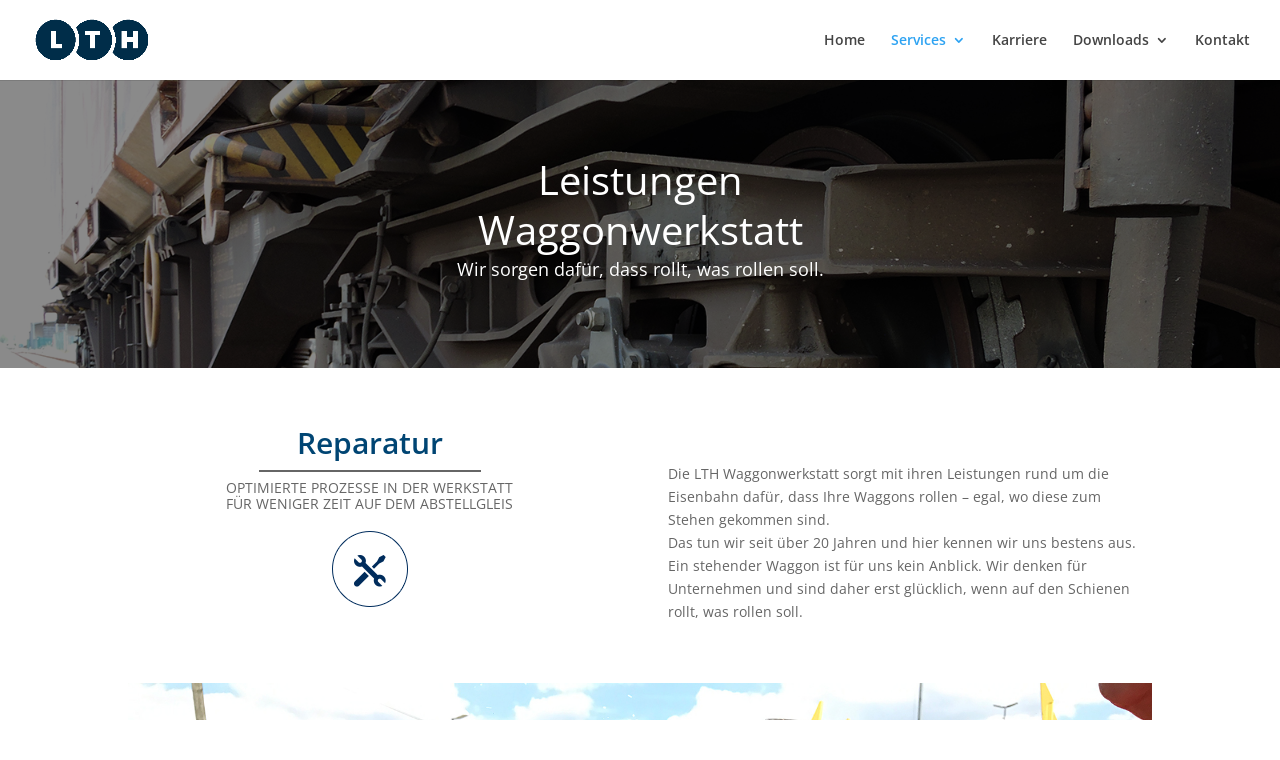

--- FILE ---
content_type: text/html; charset=UTF-8
request_url: https://www.lth-gruppe.de/leistungen-waggonwerkstatt/
body_size: 10828
content:
<!DOCTYPE html>
<html lang="de">
<head>
	<meta charset="UTF-8" />
<meta http-equiv="X-UA-Compatible" content="IE=edge">
	<link rel="pingback" href="https://www.lth-gruppe.de/xmlrpc.php" />

	<script type="text/javascript">
		document.documentElement.className = 'js';
	</script>

	<script>var et_site_url='https://www.lth-gruppe.de';var et_post_id='132';function et_core_page_resource_fallback(a,b){"undefined"===typeof b&&(b=a.sheet.cssRules&&0===a.sheet.cssRules.length);b&&(a.onerror=null,a.onload=null,a.href?a.href=et_site_url+"/?et_core_page_resource="+a.id+et_post_id:a.src&&(a.src=et_site_url+"/?et_core_page_resource="+a.id+et_post_id))}
</script><title>Leistungen Waggonwerkstatt | LTH Gruppe - LTH Waggonwerkstatt GmbH</title>

<!-- Open Graph Meta Tags generated by Blog2Social 664 - https://www.blog2social.com -->
<meta property="og:title" content="Leistungen Waggonwerkstatt"/>
<meta property="og:description" content=""/>
<meta property="og:url" content="https://www.lth-gruppe.de/leistungen-waggonwerkstatt/"/>
<!-- Open Graph Meta Tags generated by Blog2Social 664 - https://www.blog2social.com -->

<!-- Twitter Card generated by Blog2Social 664 - https://www.blog2social.com -->
<meta name="twitter:card" content="summary">
<meta name="twitter:title" content="Leistungen Waggonwerkstatt"/>
<meta name="twitter:description" content=""/>
<!-- Twitter Card generated by Blog2Social 664 - https://www.blog2social.com -->
<meta name="author" content="LTH"/>
<link rel="amphtml" href="https://www.lth-gruppe.de/leistungen-waggonwerkstatt/amp/" /><meta name="generator" content="AMP for WP 1.0.76.6"/><link rel='dns-prefetch' href='//www.lth-gruppe.de' />

<link rel='dns-prefetch' href='//s.w.org' />
<link rel="alternate" type="application/rss+xml" title="LTH Gruppe - LTH Waggonwerkstatt GmbH &raquo; Feed" href="https://www.lth-gruppe.de/feed/" />
<link rel="alternate" type="application/rss+xml" title="LTH Gruppe - LTH Waggonwerkstatt GmbH &raquo; Kommentar-Feed" href="https://www.lth-gruppe.de/comments/feed/" />
<link id='omgf-preload-0' rel='preload' href='https://www.lth-gruppe.de/wp-content/uploads/omgf/divi-fonts-mod-25nrz/open-sans-normal-latin-ext.woff2' as='font' type='font/woff2' crossorigin />
<link id='omgf-preload-1' rel='preload' href='https://www.lth-gruppe.de/wp-content/uploads/omgf/divi-fonts-mod-25nrz/open-sans-normal-latin.woff2' as='font' type='font/woff2' crossorigin />
		<script type="text/javascript">
			window._wpemojiSettings = {"baseUrl":"https:\/\/s.w.org\/images\/core\/emoji\/13.0.1\/72x72\/","ext":".png","svgUrl":"https:\/\/s.w.org\/images\/core\/emoji\/13.0.1\/svg\/","svgExt":".svg","source":{"concatemoji":"https:\/\/www.lth-gruppe.de\/wp-includes\/js\/wp-emoji-release.min.js?ver=5.6.16"}};
			!function(e,a,t){var n,r,o,i=a.createElement("canvas"),p=i.getContext&&i.getContext("2d");function s(e,t){var a=String.fromCharCode;p.clearRect(0,0,i.width,i.height),p.fillText(a.apply(this,e),0,0);e=i.toDataURL();return p.clearRect(0,0,i.width,i.height),p.fillText(a.apply(this,t),0,0),e===i.toDataURL()}function c(e){var t=a.createElement("script");t.src=e,t.defer=t.type="text/javascript",a.getElementsByTagName("head")[0].appendChild(t)}for(o=Array("flag","emoji"),t.supports={everything:!0,everythingExceptFlag:!0},r=0;r<o.length;r++)t.supports[o[r]]=function(e){if(!p||!p.fillText)return!1;switch(p.textBaseline="top",p.font="600 32px Arial",e){case"flag":return s([127987,65039,8205,9895,65039],[127987,65039,8203,9895,65039])?!1:!s([55356,56826,55356,56819],[55356,56826,8203,55356,56819])&&!s([55356,57332,56128,56423,56128,56418,56128,56421,56128,56430,56128,56423,56128,56447],[55356,57332,8203,56128,56423,8203,56128,56418,8203,56128,56421,8203,56128,56430,8203,56128,56423,8203,56128,56447]);case"emoji":return!s([55357,56424,8205,55356,57212],[55357,56424,8203,55356,57212])}return!1}(o[r]),t.supports.everything=t.supports.everything&&t.supports[o[r]],"flag"!==o[r]&&(t.supports.everythingExceptFlag=t.supports.everythingExceptFlag&&t.supports[o[r]]);t.supports.everythingExceptFlag=t.supports.everythingExceptFlag&&!t.supports.flag,t.DOMReady=!1,t.readyCallback=function(){t.DOMReady=!0},t.supports.everything||(n=function(){t.readyCallback()},a.addEventListener?(a.addEventListener("DOMContentLoaded",n,!1),e.addEventListener("load",n,!1)):(e.attachEvent("onload",n),a.attachEvent("onreadystatechange",function(){"complete"===a.readyState&&t.readyCallback()})),(n=t.source||{}).concatemoji?c(n.concatemoji):n.wpemoji&&n.twemoji&&(c(n.twemoji),c(n.wpemoji)))}(window,document,window._wpemojiSettings);
		</script>
		<meta content="Divi v.4.8.2" name="generator"/><style type="text/css">
img.wp-smiley,
img.emoji {
	display: inline !important;
	border: none !important;
	box-shadow: none !important;
	height: 1em !important;
	width: 1em !important;
	margin: 0 .07em !important;
	vertical-align: -0.1em !important;
	background: none !important;
	padding: 0 !important;
}
</style>
	<link rel='stylesheet' id='layerslider-css'  href='https://www.lth-gruppe.de/wp-content/plugins/LayerSlider/static/layerslider/css/layerslider.css?ver=6.9.2' type='text/css' media='all' />
<link rel='stylesheet' id='wp-block-library-css'  href='https://www.lth-gruppe.de/wp-includes/css/dist/block-library/style.min.css?ver=5.6.16' type='text/css' media='all' />
<link rel='stylesheet' id='divi-fonts-css'  href='https://www.lth-gruppe.de/wp-content/uploads/omgf/divi-fonts-mod-25nrz/divi-fonts-mod-25nrz.css?ver=1666264933' type='text/css' media='all' />
<link rel='stylesheet' id='divi-style-css'  href='https://www.lth-gruppe.de/wp-content/themes/Divi/style.css?ver=4.8.2' type='text/css' media='all' />
<link rel='stylesheet' id='dashicons-css'  href='https://www.lth-gruppe.de/wp-includes/css/dashicons.min.css?ver=5.6.16' type='text/css' media='all' />
<script type='text/javascript' id='layerslider-greensock-js-extra'>
/* <![CDATA[ */
var LS_Meta = {"v":"6.9.2"};
/* ]]> */
</script>
<script type='text/javascript' src='https://www.lth-gruppe.de/wp-content/plugins/LayerSlider/static/layerslider/js/greensock.js?ver=1.19.0' id='layerslider-greensock-js'></script>
<script type='text/javascript' src='https://www.lth-gruppe.de/wp-includes/js/jquery/jquery.min.js?ver=3.5.1' id='jquery-core-js'></script>
<script type='text/javascript' src='https://www.lth-gruppe.de/wp-includes/js/jquery/jquery-migrate.min.js?ver=3.3.2' id='jquery-migrate-js'></script>
<script type='text/javascript' src='https://www.lth-gruppe.de/wp-content/plugins/LayerSlider/static/layerslider/js/layerslider.kreaturamedia.jquery.js?ver=6.9.2' id='layerslider-js'></script>
<script type='text/javascript' src='https://www.lth-gruppe.de/wp-content/plugins/LayerSlider/static/layerslider/js/layerslider.transitions.js?ver=6.9.2' id='layerslider-transitions-js'></script>
<meta name="generator" content="Powered by LayerSlider 6.9.2 - Multi-Purpose, Responsive, Parallax, Mobile-Friendly Slider Plugin for WordPress." />
<!-- LayerSlider updates and docs at: https://layerslider.kreaturamedia.com -->
<link rel="https://api.w.org/" href="https://www.lth-gruppe.de/wp-json/" /><link rel="alternate" type="application/json" href="https://www.lth-gruppe.de/wp-json/wp/v2/pages/132" /><link rel="EditURI" type="application/rsd+xml" title="RSD" href="https://www.lth-gruppe.de/xmlrpc.php?rsd" />
<link rel="wlwmanifest" type="application/wlwmanifest+xml" href="https://www.lth-gruppe.de/wp-includes/wlwmanifest.xml" /> 
<meta name="generator" content="WordPress 5.6.16" />
<link rel="canonical" href="https://www.lth-gruppe.de/leistungen-waggonwerkstatt/" />
<link rel='shortlink' href='https://www.lth-gruppe.de/?p=132' />
<link rel="alternate" type="application/json+oembed" href="https://www.lth-gruppe.de/wp-json/oembed/1.0/embed?url=https%3A%2F%2Fwww.lth-gruppe.de%2Fleistungen-waggonwerkstatt%2F" />
<link rel="alternate" type="text/xml+oembed" href="https://www.lth-gruppe.de/wp-json/oembed/1.0/embed?url=https%3A%2F%2Fwww.lth-gruppe.de%2Fleistungen-waggonwerkstatt%2F&#038;format=xml" />
<meta name="viewport" content="width=device-width, initial-scale=1.0, maximum-scale=1.0, user-scalable=0" /><link rel="preload" href="https://www.lth-gruppe.de/wp-content/themes/Divi/core/admin/fonts/modules.ttf" as="font" crossorigin="anonymous"><style type="text/css">.broken_link, a.broken_link {
	text-decoration: line-through;
}</style><style type="text/css" id="custom-background-css">
body.custom-background { background-color: #ffffff; }
</style>
	<link rel="icon" href="https://www.lth-gruppe.de/wp-content/uploads/2020/02/cropped-LTH_Logo_2016_MS-32x32.jpg" sizes="32x32" />
<link rel="icon" href="https://www.lth-gruppe.de/wp-content/uploads/2020/02/cropped-LTH_Logo_2016_MS-192x192.jpg" sizes="192x192" />
<link rel="apple-touch-icon" href="https://www.lth-gruppe.de/wp-content/uploads/2020/02/cropped-LTH_Logo_2016_MS-180x180.jpg" />
<meta name="msapplication-TileImage" content="https://www.lth-gruppe.de/wp-content/uploads/2020/02/cropped-LTH_Logo_2016_MS-270x270.jpg" />
<link rel="stylesheet" id="et-divi-customizer-global-cached-inline-styles" href="https://www.lth-gruppe.de/wp-content/et-cache/global/et-divi-customizer-global-17640690657416.min.css" onerror="et_core_page_resource_fallback(this, true)" onload="et_core_page_resource_fallback(this)" /></head>
<body class="page-template-default page page-id-132 custom-background et_pb_button_helper_class et_fullwidth_nav et_fixed_nav et_show_nav et_primary_nav_dropdown_animation_expand et_secondary_nav_dropdown_animation_fade et_header_style_left et_pb_footer_columns4 et_cover_background et_pb_gutter osx et_pb_gutters3 et_pb_pagebuilder_layout et_smooth_scroll et_no_sidebar et_divi_theme et-db et_minified_js et_minified_css">
	<div id="page-container">

	
	
			<header id="main-header" data-height-onload="66">
			<div class="container clearfix et_menu_container">
							<div class="logo_container">
					<span class="logo_helper"></span>
					<a href="https://www.lth-gruppe.de/">
						<img src="https://www.lth-gruppe.de/wp-content/uploads/2019/10/LTH_Logo_2016_blau-1.png" alt="LTH Gruppe - LTH Waggonwerkstatt GmbH" id="logo" data-height-percentage="54" />
					</a>
				</div>
							<div id="et-top-navigation" data-height="66" data-fixed-height="40">
											<nav id="top-menu-nav">
						<ul id="top-menu" class="nav"><li id="menu-item-220" class="menu-item menu-item-type-post_type menu-item-object-page menu-item-home menu-item-220"><a href="https://www.lth-gruppe.de/">Home</a></li>
<li id="menu-item-2310" class="menu-item menu-item-type-custom menu-item-object-custom current-menu-ancestor current-menu-parent menu-item-has-children menu-item-2310"><a>Services</a>
<ul class="sub-menu">
	<li id="menu-item-149" class="menu-item menu-item-type-post_type menu-item-object-page menu-item-149"><a href="https://www.lth-gruppe.de/leistungen-lth-gruppe/">Leistungen LTH Gruppe</a></li>
	<li id="menu-item-148" class="menu-item menu-item-type-post_type menu-item-object-page current-menu-item page_item page-item-132 current_page_item menu-item-148"><a href="https://www.lth-gruppe.de/leistungen-waggonwerkstatt/" aria-current="page">Leistungen Waggonwerkstatt</a></li>
</ul>
</li>
<li id="menu-item-35" class="menu-item menu-item-type-post_type menu-item-object-page menu-item-35"><a href="https://www.lth-gruppe.de/karriere/">Karriere</a></li>
<li id="menu-item-2302" class="menu-item menu-item-type-custom menu-item-object-custom menu-item-has-children menu-item-2302"><a>Downloads</a>
<ul class="sub-menu">
	<li id="menu-item-2303" class="menu-item menu-item-type-post_type menu-item-object-page menu-item-2303"><a href="https://www.lth-gruppe.de/downloads-infrastruktur/">Infrastruktur</a></li>
	<li id="menu-item-2304" class="menu-item menu-item-type-post_type menu-item-object-page menu-item-2304"><a href="https://www.lth-gruppe.de/2293-2/">Waggonwerkstatt</a></li>
</ul>
</li>
<li id="menu-item-36" class="menu-item menu-item-type-post_type menu-item-object-page menu-item-36"><a href="https://www.lth-gruppe.de/kontakt/">Kontakt</a></li>
</ul>						</nav>
					
					
					
					
					<div id="et_mobile_nav_menu">
				<div class="mobile_nav closed">
					<span class="select_page">Seite wählen</span>
					<span class="mobile_menu_bar mobile_menu_bar_toggle"></span>
				</div>
			</div>				</div> <!-- #et-top-navigation -->
			</div> <!-- .container -->
			<div class="et_search_outer">
				<div class="container et_search_form_container">
					<form role="search" method="get" class="et-search-form" action="https://www.lth-gruppe.de/">
					<input type="search" class="et-search-field" placeholder="Suchen &hellip;" value="" name="s" title="Suchen nach:" />					</form>
					<span class="et_close_search_field"></span>
				</div>
			</div>
		</header> <!-- #main-header -->
			<div id="et-main-area">
	
<div id="main-content">


			
				<article id="post-132" class="post-132 page type-page status-publish hentry">

				
					<div class="entry-content">
					<div id="et-boc" class="et-boc">
			
		<div class="et-l et-l--post">
			<div class="et_builder_inner_content et_pb_gutters3">
		<div class="et_pb_section et_pb_section_0 et_pb_fullwidth_section et_section_regular" >
				
				
				
				
					<section class="et_pb_module et_pb_fullwidth_header et_pb_fullwidth_header_0 et_pb_section_parallax et_pb_text_align_center et_pb_bg_layout_dark">
				<span class="et_parallax_bg_wrap"><span
						class="et_parallax_bg et_pb_parallax_css"
						style="background-image: url(https://www.lth-gruppe.de/wp-content/uploads/2020/01/DSCN1315.jpg);"
					></span></span>
				
				<div class="et_pb_fullwidth_header_container center">
					<div class="header-content-container center">
					<div class="header-content">
						
						
						
						<div class="et_pb_header_content_wrapper"><h1 style="text-align: center;">Leistungen</h1>
<h1 style="text-align: center;">Waggonwerkstatt</h1>
<h4 style="text-align: center;">Wir sorgen dafür, dass rollt, was rollen soll.</h4></div>
						
					</div>
				</div>
					
				</div>
				<div class="et_pb_fullwidth_header_overlay"></div>
				<div class="et_pb_fullwidth_header_scroll"></div>
			</section>
				
				
			</div> <!-- .et_pb_section --><div class="et_pb_section et_pb_section_1 et_pb_fullwidth_section et_section_regular" >
				
				
				
				
					<section class="et_pb_module et_pb_fullwidth_header et_pb_fullwidth_header_1 et_pb_section_parallax et_pb_text_align_center et_pb_bg_layout_dark">
				<span class="et_parallax_bg_wrap"><span
						class="et_parallax_bg et_pb_parallax_css"
						style="background-image: url(https://www.lth-gruppe.de/wp-content/uploads/2020/01/DSCN1315.jpg);"
					></span></span>
				
				<div class="et_pb_fullwidth_header_container center">
					<div class="header-content-container center">
					<div class="header-content">
						
						
						
						<div class="et_pb_header_content_wrapper"><h1 style="text-align: center;">Leistungen</h1>
<h1 style="text-align: center;">Waggon-</h1>
<h1 style="text-align: center;">werkstatt</h1>
<h4 style="text-align: center;">Wir sorgen dafür, dass rollt, was rollen soll.</h4></div>
						
					</div>
				</div>
					
				</div>
				<div class="et_pb_fullwidth_header_overlay"></div>
				<div class="et_pb_fullwidth_header_scroll"></div>
			</section>
				
				
			</div> <!-- .et_pb_section --><div id="reparatur" class="et_pb_section et_pb_section_2 et_section_regular" >
				
				
				
				
					<div class="et_pb_row et_pb_row_0 et_animated">
				<div class="et_pb_column et_pb_column_1_2 et_pb_column_0  et_pb_css_mix_blend_mode_passthrough">
				
				
				<div class="et_pb_module et_pb_text et_pb_text_0  et_pb_text_align_left et_pb_bg_layout_light">
				
				
				<div class="et_pb_text_inner"><h2 style="text-align: center;"><strong>Reparatur</strong></h2></div>
			</div> <!-- .et_pb_text --><div class="et_pb_module et_pb_divider et_pb_divider_0 et_pb_divider_position_ et_pb_space"><div class="et_pb_divider_internal"></div></div><div class="et_pb_module et_pb_text et_pb_text_1  et_pb_text_align_left et_pb_bg_layout_light">
				
				
				<div class="et_pb_text_inner"><h6>Optimierte Prozesse in der Werkstatt für weniger Zeit auf dem Abstellgleis</h6></div>
			</div> <!-- .et_pb_text --><div class="et_pb_module et_pb_image et_pb_image_0">
				
				
				<span class="et_pb_image_wrap "><img loading="lazy" src="https://www.lth-gruppe.de/wp-content/uploads/2019/11/ReparaturIcon.png" alt="Schraubenschlüssel und Schraubenzieher überkreuz als minimalistisches Icon." title="Reparatur-Icon" height="auto" width="auto" class="wp-image-316" /></span>
			</div>
			</div> <!-- .et_pb_column --><div class="et_pb_column et_pb_column_1_2 et_pb_column_1  et_pb_css_mix_blend_mode_passthrough et-last-child">
				
				
				<div class="et_pb_module et_pb_text et_pb_text_2  et_pb_text_align_left et_pb_bg_layout_light">
				
				
				<div class="et_pb_text_inner"><p>Die LTH Waggonwerkstatt sorgt mit ihren Leistungen rund um die Eisenbahn dafür, dass Ihre Waggons rollen – egal, wo diese zum Stehen gekommen sind.<br /> Das tun wir seit über 20 Jahren und hier kennen wir uns bestens aus.<br /> Ein stehender Waggon ist für uns kein Anblick. Wir denken für Unternehmen und sind daher erst glücklich, wenn auf den Schienen rollt, was rollen soll.</p></div>
			</div> <!-- .et_pb_text -->
			</div> <!-- .et_pb_column -->
				
				
			</div> <!-- .et_pb_row --><div class="et_pb_row et_pb_row_1 et_animated">
				<div class="et_pb_column et_pb_column_4_4 et_pb_column_2  et_pb_css_mix_blend_mode_passthrough et-last-child">
				
				
				<div class="et_pb_module et_pb_image et_pb_image_1">
				
				
				<span class="et_pb_image_wrap "><img loading="lazy" src="https://www.lth-gruppe.de/wp-content/uploads/2020/01/IMG_7478.jpg" alt="Leistungen Waggonwerkstatt - Hier wird eine Leistung der LTH Waggonwerkstatt GmbH dargestellt, nämlich die Demontage von Rungen durch Abfräsung. Rungen sind Streben an der Ladefläche zur Abstützung der Ladung bei Güterwagen." title="Leistungen Waggonwerkstatt - Demontage der Rungen eines Güterwagens" height="auto" width="auto" srcset="https://www.lth-gruppe.de/wp-content/uploads/2020/01/IMG_7478.jpg 1600w, https://www.lth-gruppe.de/wp-content/uploads/2020/01/IMG_7478-300x146.jpg 300w, https://www.lth-gruppe.de/wp-content/uploads/2020/01/IMG_7478-768x375.jpg 768w, https://www.lth-gruppe.de/wp-content/uploads/2020/01/IMG_7478-1024x500.jpg 1024w, https://www.lth-gruppe.de/wp-content/uploads/2020/01/IMG_7478-1080x527.jpg 1080w, https://www.lth-gruppe.de/wp-content/uploads/2020/01/IMG_7478-610x298.jpg 610w" sizes="(max-width: 1600px) 100vw, 1600px" class="wp-image-790" /></span>
			</div>
			</div> <!-- .et_pb_column -->
				
				
			</div> <!-- .et_pb_row --><div class="et_pb_row et_pb_row_2">
				<div class="et_pb_column et_pb_column_4_4 et_pb_column_3  et_pb_css_mix_blend_mode_passthrough et-last-child">
				
				
				<div class="et_pb_module et_pb_divider et_pb_divider_1 et_pb_divider_position_ et_pb_space"><div class="et_pb_divider_internal"></div></div>
			</div> <!-- .et_pb_column -->
				
				
			</div> <!-- .et_pb_row -->
				
				
			</div> <!-- .et_pb_section --><div id="notfall" class="et_pb_section et_pb_section_3 et_section_regular" >
				
				
				
				
					<div class="et_pb_row et_pb_row_3 et_animated">
				<div class="et_pb_column et_pb_column_1_2 et_pb_column_4  et_pb_css_mix_blend_mode_passthrough">
				
				
				<div class="et_pb_module et_pb_text et_pb_text_3 et_animated  et_pb_text_align_left et_pb_bg_layout_light">
				
				
				<div class="et_pb_text_inner"><div id="pgc-40-1-0">
<div id="panel-40-1-0-0" data-index="1">
<div>
<div>
<p>Haben Sie einen Notfall und möchten die Leistungen der LTH Waggonwerkstatt in Anspruch nehmen?</p>
<p>Unter der Telefonnummer +49 (0) 28 53 – 85 78 06 10 oder<br /> +49 (0) 28 53 – 85 78 06 35 stehen wir Ihnen Montags – Freitags in der Zeit<br /> von 6:00 Uhr – 18:00 Uhr für Ihre Anliegen zur Verfügung.<br /> Samstags und Sonntags erreichen Sie uns per Mail unter der Adresse <a href="mailto:technik@lth-gruppe.de">technik@lth-gruppe.de</a>.</p>
<p>Darüberhinaus können Sie uns Ihr Anliegen auch an unsere Faxnummer<br /> +49 (0) 28 53 – 85 78 06 80 senden.</p>
</div>
</div>
</div>
</div></div>
			</div> <!-- .et_pb_text -->
			</div> <!-- .et_pb_column --><div class="et_pb_column et_pb_column_1_2 et_pb_column_5  et_pb_css_mix_blend_mode_passthrough et-last-child">
				
				
				<div class="et_pb_module et_pb_text et_pb_text_4 et_animated  et_pb_text_align_left et_pb_bg_layout_light">
				
				
				<div class="et_pb_text_inner"><h2 style="text-align: center;"><strong>Notfall-Management<br /> </strong></h2></div>
			</div> <!-- .et_pb_text --><div class="et_pb_module et_pb_divider et_pb_divider_2 et_animated et_pb_divider_position_ et_pb_space"><div class="et_pb_divider_internal"></div></div><div class="et_pb_module et_pb_text et_pb_text_5 et_animated  et_pb_text_align_left et_pb_bg_layout_light">
				
				
				<div class="et_pb_text_inner"><h4 style="text-align: center;">.. schnelle, flexible und effiziente Instandsetzung!</h4></div>
			</div> <!-- .et_pb_text --><div class="et_pb_module et_pb_image et_pb_image_2 et_animated et-waypoint">
				
				
				<span class="et_pb_image_wrap "><img loading="lazy" src="https://www.lth-gruppe.de/wp-content/uploads/2019/11/NotfallIcon.png" alt="Eine Glocke als minimalistisches Icon." title="Notfall-Icon" height="auto" width="auto" class="wp-image-315" /></span>
			</div>
			</div> <!-- .et_pb_column -->
				
				
			</div> <!-- .et_pb_row --><div class="et_pb_row et_pb_row_4">
				<div class="et_pb_column et_pb_column_1_2 et_pb_column_6  et_pb_css_mix_blend_mode_passthrough">
				
				
				<div class="et_pb_module et_pb_text et_pb_text_6 et_animated  et_pb_text_align_left et_pb_bg_layout_light">
				
				
				<div class="et_pb_text_inner"><h2 style="text-align: center;"><strong>Notfall-Management<br /> </strong></h2></div>
			</div> <!-- .et_pb_text --><div class="et_pb_module et_pb_divider et_pb_divider_3 et_animated et_pb_divider_position_ et_pb_space"><div class="et_pb_divider_internal"></div></div><div class="et_pb_module et_pb_text et_pb_text_7 et_animated  et_pb_text_align_left et_pb_bg_layout_light">
				
				
				<div class="et_pb_text_inner"><h6>.. schnell, flexibel, effizient!</h6></div>
			</div> <!-- .et_pb_text --><div class="et_pb_module et_pb_image et_pb_image_3 et_animated et-waypoint">
				
				
				<span class="et_pb_image_wrap "><img loading="lazy" src="https://www.lth-gruppe.de/wp-content/uploads/2019/11/NotfallIcon.png" alt="Eine Glocke als minimalistisches Icon." title="Notfall-Icon" height="auto" width="auto" class="wp-image-315" /></span>
			</div>
			</div> <!-- .et_pb_column --><div class="et_pb_column et_pb_column_1_2 et_pb_column_7  et_pb_css_mix_blend_mode_passthrough et-last-child">
				
				
				<div class="et_pb_module et_pb_text et_pb_text_8 et_animated  et_pb_text_align_left et_pb_bg_layout_light">
				
				
				<div class="et_pb_text_inner"><div id="pgc-40-1-0">
<div id="panel-40-1-0-0" data-index="1">
<div>
<div>
<p>Haben Sie einen Notfall und möchten die Leistungen der LTH Waggonwerkstatt in Anspruch nehmen?</p>
<p>Unter der Telefonnummer +49 (0) 28 53 – 85 78 06 10 oder<br /> +49 (0) 28 53 – 85 78 06 35 stehen wir Ihnen Montags – Freitags in der Zeit<br /> von 6:00 Uhr – 18:00 Uhr für Ihre Anliegen zur Verfügung.<br /> Samstags und Sonntags erreichen Sie uns per Mail unter der Adresse <a href="mailto:technik@lth-gruppe.de">technik@lth-gruppe.de</a>.</p>
<p>Darüberhinaus können Sie uns Ihr Anliegen auch an unsere Faxnummer<br /> +49 (0) 28 53 – 85 78 06 80 senden.</p>
</div>
</div>
</div>
</div></div>
			</div> <!-- .et_pb_text -->
			</div> <!-- .et_pb_column -->
				
				
			</div> <!-- .et_pb_row --><div class="et_pb_row et_pb_row_5 et_animated">
				<div class="et_pb_column et_pb_column_4_4 et_pb_column_8  et_pb_css_mix_blend_mode_passthrough et-last-child">
				
				
				<div class="et_pb_module et_pb_image et_pb_image_4 et_animated et-waypoint">
				
				
				<span class="et_pb_image_wrap "><img loading="lazy" src="https://www.lth-gruppe.de/wp-content/uploads/2020/01/index3-1.jpg" alt="Leistungen Waggonwerkstatt - Der firmeneigene Volkswagen Crafter der LTH Gruppe und Waggonwerkstatt." title="Leistungen Waggonwerkstatt - LTH Crafter" height="auto" width="auto" srcset="https://www.lth-gruppe.de/wp-content/uploads/2020/01/index3-1.jpg 1177w, https://www.lth-gruppe.de/wp-content/uploads/2020/01/index3-1-300x139.jpg 300w, https://www.lth-gruppe.de/wp-content/uploads/2020/01/index3-1-768x356.jpg 768w, https://www.lth-gruppe.de/wp-content/uploads/2020/01/index3-1-1024x474.jpg 1024w, https://www.lth-gruppe.de/wp-content/uploads/2020/01/index3-1-1080x500.jpg 1080w, https://www.lth-gruppe.de/wp-content/uploads/2020/01/index3-1-610x282.jpg 610w" sizes="(max-width: 1177px) 100vw, 1177px" class="wp-image-810" /></span>
			</div><div class="et_pb_module et_pb_divider et_pb_divider_4 et_pb_divider_position_ et_pb_space"><div class="et_pb_divider_internal"></div></div>
			</div> <!-- .et_pb_column -->
				
				
			</div> <!-- .et_pb_row -->
				
				
			</div> <!-- .et_pb_section --><div id="wartung" class="et_pb_section et_pb_section_4 et_section_regular" >
				
				
				
				
					<div class="et_pb_row et_pb_row_6 et_animated">
				<div class="et_pb_column et_pb_column_1_2 et_pb_column_9  et_pb_css_mix_blend_mode_passthrough">
				
				
				<div class="et_pb_module et_pb_text et_pb_text_9 et_animated  et_pb_text_align_left et_pb_bg_layout_light">
				
				
				<div class="et_pb_text_inner"><h2 style="text-align: center;"><strong>Wartung<br /> </strong></h2></div>
			</div> <!-- .et_pb_text --><div class="et_pb_module et_pb_divider et_pb_divider_5 et_animated et_pb_divider_position_ et_pb_space"><div class="et_pb_divider_internal"></div></div><div class="et_pb_module et_pb_text et_pb_text_10 et_animated  et_pb_text_align_left et_pb_bg_layout_light">
				
				
				<div class="et_pb_text_inner"><h4 style="text-align: center;">Mobile, präventive Instandhaltung von Güterwagen</h4></div>
			</div> <!-- .et_pb_text --><div class="et_pb_module et_pb_image et_pb_image_5 et_animated et-waypoint">
				
				
				<span class="et_pb_image_wrap "><img loading="lazy" src="https://www.lth-gruppe.de/wp-content/uploads/2019/11/WartungIcon.png" alt="Ein Zahnrad als minimalistisches Icon." title="Wartungs-Icon" height="auto" width="auto" class="wp-image-317" /></span>
			</div>
			</div> <!-- .et_pb_column --><div class="et_pb_column et_pb_column_1_2 et_pb_column_10  et_pb_css_mix_blend_mode_passthrough et-last-child">
				
				
				<div class="et_pb_module et_pb_text et_pb_text_11 et_animated  et_pb_text_align_left et_pb_bg_layout_light">
				
				
				<div class="et_pb_text_inner"><div id="pgc-40-1-0">
<div id="panel-40-1-0-0" data-index="1">
<div>
<div>Vom Einzelauftrag über den Wartungsservice bis hin zum Fullservice,<br /> von der ersten Idee bis zum dauerhaften und stetigen Betrieb</div>
<div>der Güterwagen stehen die auftragsgemäße Instandhaltung und Instandsetzung der Güterwagen sowie deren Übergabe in einem betriebssicheren Zustand im Fokus unserer betrieblichen Tätigkeiten.<br /> Dabei führen langjährige Erfahrung, kompetente Betreuung und ständige Optimierung der LTH Waggonwerkstatt zu kurzmöglichsten Stand- und Ausfallzeiten der Güterwagen.<br /> Wir bieten eine breite Palette mobiler korrektiver und präventiver Instandhaltungsleistungen an Güterwagen der Regel- und Sonderbauart an. An Kesselwagen und anderen Wagen für den Transport gefährlicher Güter beschränken sich die Leistungen auf Fahrzeugstruktur, Laufwerk und Bremse.</div>
</div>
</div>
</div></div>
			</div> <!-- .et_pb_text -->
			</div> <!-- .et_pb_column -->
				
				
			</div> <!-- .et_pb_row --><div class="et_pb_row et_pb_row_7 et_animated">
				<div class="et_pb_column et_pb_column_4_4 et_pb_column_11  et_pb_css_mix_blend_mode_passthrough et-last-child">
				
				
				<div class="et_pb_module et_pb_image et_pb_image_6 et_animated et-waypoint">
				
				
				<span class="et_pb_image_wrap "><img loading="lazy" src="https://www.lth-gruppe.de/wp-content/uploads/2019/11/IMG_8546_zugeschnitten-1.jpg" alt="Leistungen Waggonwerkstatt - Der firmeneigene Volkswagen Caddy der LTH Gruppe und Waggonwerkstatt." title="Leistungen Waggonwerkstatt - LTH Caddy" height="auto" width="auto" srcset="https://www.lth-gruppe.de/wp-content/uploads/2019/11/IMG_8546_zugeschnitten-1.jpg 4032w, https://www.lth-gruppe.de/wp-content/uploads/2019/11/IMG_8546_zugeschnitten-1-300x103.jpg 300w, https://www.lth-gruppe.de/wp-content/uploads/2019/11/IMG_8546_zugeschnitten-1-768x264.jpg 768w, https://www.lth-gruppe.de/wp-content/uploads/2019/11/IMG_8546_zugeschnitten-1-1024x351.jpg 1024w, https://www.lth-gruppe.de/wp-content/uploads/2019/11/IMG_8546_zugeschnitten-1-1080x371.jpg 1080w, https://www.lth-gruppe.de/wp-content/uploads/2019/11/IMG_8546_zugeschnitten-1-610x209.jpg 610w" sizes="(max-width: 4032px) 100vw, 4032px" class="wp-image-360" /></span>
			</div>
			</div> <!-- .et_pb_column -->
				
				
			</div> <!-- .et_pb_row --><div class="et_pb_row et_pb_row_8 et_animated">
				<div class="et_pb_column et_pb_column_4_4 et_pb_column_12  et_pb_css_mix_blend_mode_passthrough et-last-child">
				
				
				<div class="et_pb_module et_pb_divider et_pb_divider_6 et_pb_divider_position_ et_pb_space"><div class="et_pb_divider_internal"></div></div><div class="et_pb_module et_pb_text et_pb_text_12 et_animated  et_pb_text_align_left et_pb_bg_layout_light">
				
				
				<div class="et_pb_text_inner"><p style="text-align: center;">Haben Sie Interesse an den Leistungen der LTH Gruppe?</p>
<p style="text-align: center;">Dann kontaktieren Sie uns:</p>
<p style="text-align: center;">Telefon: <a href="tel:+49285385780635">+49 (0) 28 53 – 85 78 06 35</a></p>
<p style="text-align: center;">E-Mail: <a href="mailto:arneburg@lth-gruppe.de">arneburg@lth-gruppe.de</a><a href="mailto:info@lth-gruppe.de"></a></p></div>
			</div> <!-- .et_pb_text --><div class="et_pb_module et_pb_cta_0 et_animated et_pb_promo  et_pb_text_align_center et_pb_bg_layout_dark">
				
				
				<div class="et_pb_promo_description"><h6 class="et_pb_module_header">Möchten Sie mehr über unser Team hinter der LTH Gruppe und Waggonwerkstatt GmbH erfahren?</h6></div>
				<div class="et_pb_button_wrapper"><a class="et_pb_button et_pb_promo_button" href="https://www.lth-gruppe.de/kontakt/" target="_blank">Mehr erfahren</a></div>
			</div><div class="et_pb_module et_pb_divider et_pb_divider_7 et_pb_divider_position_ et_pb_space"><div class="et_pb_divider_internal"></div></div>
			</div> <!-- .et_pb_column -->
				
				
			</div> <!-- .et_pb_row -->
				
				
			</div> <!-- .et_pb_section -->		</div><!-- .et_builder_inner_content -->
	</div><!-- .et-l -->
	
			
		</div><!-- #et-boc -->
							</div> <!-- .entry-content -->

				
				</article> <!-- .et_pb_post -->

			

</div> <!-- #main-content -->


	<span class="et_pb_scroll_top et-pb-icon"></span>


			<footer id="main-footer">
				

		
				<div id="et-footer-nav">
					<div class="container">
						<ul id="menu-fusszeilenmenue" class="bottom-nav"><li id="menu-item-171" class="menu-item menu-item-type-post_type menu-item-object-page menu-item-171"><a href="https://www.lth-gruppe.de/impressum/">Impressum</a></li>
<li id="menu-item-172" class="menu-item menu-item-type-post_type menu-item-object-page menu-item-172"><a href="https://www.lth-gruppe.de/datenschutz/">Datenschutz</a></li>
<li id="menu-item-697" class="menu-item menu-item-type-post_type menu-item-object-page menu-item-697"><a href="https://www.lth-gruppe.de/cookie-richtlinie/">Cookie-Richtlinie</a></li>
</ul>					</div>
				</div> <!-- #et-footer-nav -->

			
				<div id="footer-bottom">
					<div class="container clearfix">
				<ul class="et-social-icons">

	<li class="et-social-icon et-social-facebook">
		<a href="https://de-de.facebook.com/Waggonwerkstatt/" class="icon">
			<span>Facebook</span>
		</a>
	</li>
	<li class="et-social-icon et-social-twitter">
		<a href="https://twitter.com/Waggonwerkstatt" class="icon">
			<span>Twitter</span>
		</a>
	</li>
	<li class="et-social-icon et-social-instagram">
		<a href="https://www.instagram.com/lth_ww/?hl=de" class="icon">
			<span>Instagram</span>
		</a>
	</li>

</ul><div id="footer-info">Designed by LTH Gruppe | Powered by LTH Waggonwerkstatt GmbH 2024</div>					</div>	<!-- .container -->
				</div>
			</footer> <!-- #main-footer -->
		</div> <!-- #et-main-area -->


	</div> <!-- #page-container -->

		<script type="text/javascript">
				var et_animation_data = [{"class":"et_pb_row_0","style":"fade","repeat":"once","duration":"1000ms","delay":"0ms","intensity":"50%","starting_opacity":"0%","speed_curve":"ease-in-out"},{"class":"et_pb_row_1","style":"fade","repeat":"once","duration":"1000ms","delay":"0ms","intensity":"50%","starting_opacity":"0%","speed_curve":"ease-in-out"},{"class":"et_pb_row_3","style":"fade","repeat":"once","duration":"1000ms","delay":"0ms","intensity":"50%","starting_opacity":"0%","speed_curve":"ease-in-out"},{"class":"et_pb_text_3","style":"fade","repeat":"once","duration":"1000ms","delay":"500ms","intensity":"50%","starting_opacity":"0%","speed_curve":"ease-in-out"},{"class":"et_pb_text_4","style":"fade","repeat":"once","duration":"1000ms","delay":"0ms","intensity":"50%","starting_opacity":"0%","speed_curve":"ease-in-out"},{"class":"et_pb_divider_2","style":"fade","repeat":"once","duration":"1000ms","delay":"200ms","intensity":"50%","starting_opacity":"0%","speed_curve":"ease-in-out"},{"class":"et_pb_text_5","style":"fade","repeat":"once","duration":"1000ms","delay":"300ms","intensity":"50%","starting_opacity":"0%","speed_curve":"ease-in-out"},{"class":"et_pb_image_2","style":"fade","repeat":"once","duration":"1000ms","delay":"400ms","intensity":"50%","starting_opacity":"0%","speed_curve":"ease-in-out"},{"class":"et_pb_text_6","style":"fade","repeat":"once","duration":"1000ms","delay":"0ms","intensity":"50%","starting_opacity":"0%","speed_curve":"ease-in-out"},{"class":"et_pb_divider_3","style":"fade","repeat":"once","duration":"1000ms","delay":"200ms","intensity":"50%","starting_opacity":"0%","speed_curve":"ease-in-out"},{"class":"et_pb_text_7","style":"fade","repeat":"once","duration":"1000ms","delay":"300ms","intensity":"50%","starting_opacity":"0%","speed_curve":"ease-in-out"},{"class":"et_pb_image_3","style":"fade","repeat":"once","duration":"1000ms","delay":"400ms","intensity":"50%","starting_opacity":"0%","speed_curve":"ease-in-out"},{"class":"et_pb_text_8","style":"fade","repeat":"once","duration":"1000ms","delay":"500ms","intensity":"50%","starting_opacity":"0%","speed_curve":"ease-in-out"},{"class":"et_pb_row_5","style":"fade","repeat":"once","duration":"1000ms","delay":"0ms","intensity":"50%","starting_opacity":"0%","speed_curve":"ease-in-out"},{"class":"et_pb_image_4","style":"fade","repeat":"once","duration":"1000ms","delay":"0ms","intensity":"50%","starting_opacity":"0%","speed_curve":"ease-in-out"},{"class":"et_pb_row_6","style":"fade","repeat":"once","duration":"1000ms","delay":"0ms","intensity":"50%","starting_opacity":"0%","speed_curve":"ease-in-out"},{"class":"et_pb_text_9","style":"fade","repeat":"once","duration":"1000ms","delay":"0ms","intensity":"50%","starting_opacity":"0%","speed_curve":"ease-in-out"},{"class":"et_pb_divider_5","style":"fade","repeat":"once","duration":"1000ms","delay":"200ms","intensity":"50%","starting_opacity":"0%","speed_curve":"ease-in-out"},{"class":"et_pb_text_10","style":"fade","repeat":"once","duration":"1000ms","delay":"300ms","intensity":"50%","starting_opacity":"0%","speed_curve":"ease-in-out"},{"class":"et_pb_image_5","style":"fade","repeat":"once","duration":"1000ms","delay":"400ms","intensity":"50%","starting_opacity":"0%","speed_curve":"ease-in-out"},{"class":"et_pb_text_11","style":"fade","repeat":"once","duration":"1000ms","delay":"500ms","intensity":"50%","starting_opacity":"0%","speed_curve":"ease-in-out"},{"class":"et_pb_row_7","style":"fade","repeat":"once","duration":"1000ms","delay":"0ms","intensity":"50%","starting_opacity":"0%","speed_curve":"ease-in-out"},{"class":"et_pb_image_6","style":"fade","repeat":"once","duration":"1000ms","delay":"0ms","intensity":"50%","starting_opacity":"0%","speed_curve":"ease-in-out"},{"class":"et_pb_row_8","style":"fade","repeat":"once","duration":"1000ms","delay":"0ms","intensity":"50%","starting_opacity":"0%","speed_curve":"ease-in-out"},{"class":"et_pb_text_12","style":"fade","repeat":"once","duration":"1000ms","delay":"0ms","intensity":"50%","starting_opacity":"0%","speed_curve":"ease-in-out"},{"class":"et_pb_cta_0","style":"fade","repeat":"once","duration":"1000ms","delay":"0ms","intensity":"50%","starting_opacity":"0%","speed_curve":"ease-in-out"}];
				</script>
	<script type="text/javascript">
jQuery(document).ready(function($) {
jQuery(".et-social-icon a").attr('target', 'blank');
});
</script><script type='text/javascript' id='divi-custom-script-js-extra'>
/* <![CDATA[ */
var DIVI = {"item_count":"%d Item","items_count":"%d Items"};
var et_shortcodes_strings = {"previous":"Vorherige","next":"N\u00e4chste"};
var et_pb_custom = {"ajaxurl":"https:\/\/www.lth-gruppe.de\/wp-admin\/admin-ajax.php","images_uri":"https:\/\/www.lth-gruppe.de\/wp-content\/themes\/Divi\/images","builder_images_uri":"https:\/\/www.lth-gruppe.de\/wp-content\/themes\/Divi\/includes\/builder\/images","et_frontend_nonce":"5d42356a23","subscription_failed":"Bitte \u00fcberpr\u00fcfen Sie die Felder unten aus, um sicherzustellen, dass Sie die richtigen Informationen eingegeben.","et_ab_log_nonce":"2e9ae4c92c","fill_message":"Bitte f\u00fcllen Sie die folgenden Felder aus:","contact_error_message":"Bitte folgende Fehler beheben:","invalid":"Ung\u00fcltige E-Mail","captcha":"Captcha","prev":"Vorherige","previous":"Vorherige","next":"Weiter","wrong_captcha":"Sie haben die falsche Zahl im Captcha eingegeben.","wrong_checkbox":"Checkbox","ignore_waypoints":"no","is_divi_theme_used":"1","widget_search_selector":".widget_search","ab_tests":[],"is_ab_testing_active":"","page_id":"132","unique_test_id":"","ab_bounce_rate":"5","is_cache_plugin_active":"yes","is_shortcode_tracking":"","tinymce_uri":""}; var et_builder_utils_params = {"condition":{"diviTheme":true,"extraTheme":false},"scrollLocations":["app","top"],"builderScrollLocations":{"desktop":"app","tablet":"app","phone":"app"},"onloadScrollLocation":"app","builderType":"fe"}; var et_frontend_scripts = {"builderCssContainerPrefix":"#et-boc","builderCssLayoutPrefix":"#et-boc .et-l"};
var et_pb_box_shadow_elements = [];
var et_pb_motion_elements = {"desktop":[],"tablet":[],"phone":[]};
var et_pb_sticky_elements = [];
/* ]]> */
</script>
<script type='text/javascript' src='https://www.lth-gruppe.de/wp-content/themes/Divi/js/custom.unified.js?ver=4.8.2' id='divi-custom-script-js'></script>
<script type='text/javascript' src='https://www.lth-gruppe.de/wp-content/themes/Divi/core/admin/js/common.js?ver=4.8.2' id='et-core-common-js'></script>
<script type='text/javascript' src='https://www.lth-gruppe.de/wp-includes/js/wp-embed.min.js?ver=5.6.16' id='wp-embed-js'></script>
<style id="et-builder-module-design-132-cached-inline-styles">.et_pb_fullwidth_header_0.et_pb_fullwidth_header .header-content h1,.et_pb_fullwidth_header_0.et_pb_fullwidth_header .header-content h2.et_pb_module_header,.et_pb_fullwidth_header_0.et_pb_fullwidth_header .header-content h3.et_pb_module_header,.et_pb_fullwidth_header_0.et_pb_fullwidth_header .header-content h4.et_pb_module_header,.et_pb_fullwidth_header_0.et_pb_fullwidth_header .header-content h5.et_pb_module_header,.et_pb_fullwidth_header_0.et_pb_fullwidth_header .header-content h6.et_pb_module_header{font-size:40px;text-align:center}.et_pb_fullwidth_header_1.et_pb_fullwidth_header .header-content h1,.et_pb_fullwidth_header_1.et_pb_fullwidth_header .header-content h2.et_pb_module_header,.et_pb_fullwidth_header_1.et_pb_fullwidth_header .header-content h3.et_pb_module_header,.et_pb_fullwidth_header_1.et_pb_fullwidth_header .header-content h4.et_pb_module_header,.et_pb_fullwidth_header_1.et_pb_fullwidth_header .header-content h5.et_pb_module_header,.et_pb_fullwidth_header_1.et_pb_fullwidth_header .header-content h6.et_pb_module_header{font-size:40px;text-align:center}.et_pb_fullwidth_header_1.et_pb_fullwidth_header .et_pb_fullwidth_header_subhead{font-size:20px;text-align:center}.et_pb_fullwidth_header_0.et_pb_fullwidth_header .et_pb_fullwidth_header_subhead{font-size:20px;text-align:center}.et_pb_fullwidth_header.et_pb_fullwidth_header_0{background-color:#ffffff}.et_pb_fullwidth_header.et_pb_fullwidth_header_1{background-color:#ffffff}.et_pb_cta_0.et_pb_promo{background-color:#ffffff}.et_pb_fullwidth_header_0.et_pb_fullwidth_header .et_pb_fullwidth_header_overlay{background-color:rgba(0,0,0,0.46)}.et_pb_fullwidth_header_1.et_pb_fullwidth_header .et_pb_fullwidth_header_overlay{background-color:rgba(0,0,0,0.46)}.et_pb_section_4.et_pb_section{padding-top:0px;padding-right:0px;padding-bottom:0px;padding-left:0px}.et_pb_section_2.et_pb_section{padding-top:0px;padding-right:0px;padding-bottom:0px;padding-left:0px}.et_pb_section_3.et_pb_section{padding-top:0px;padding-right:0px;padding-bottom:0px;padding-left:0px}.et_pb_row_4.et_pb_row{padding-top:60px!important;padding-right:0px!important;padding-bottom:60px!important;padding-left:0px!important;padding-top:60px;padding-right:0px;padding-bottom:60px;padding-left:0px}.et_pb_row_0.et_pb_row{padding-top:60px!important;padding-right:0px!important;padding-bottom:60px!important;padding-left:0px!important;padding-top:60px;padding-right:0px;padding-bottom:60px;padding-left:0px}.et_pb_row_6.et_pb_row{padding-top:60px!important;padding-right:0px!important;padding-bottom:60px!important;padding-left:0px!important;padding-top:60px;padding-right:0px;padding-bottom:60px;padding-left:0px}.et_pb_row_3.et_pb_row{padding-top:60px!important;padding-right:0px!important;padding-bottom:60px!important;padding-left:0px!important;padding-top:60px;padding-right:0px;padding-bottom:60px;padding-left:0px}.et_pb_text_9 h1{color:#004573!important}.et_pb_text_4 h1{color:#004573!important}.et_pb_text_6 h1{color:#004573!important}.et_pb_text_0 h1{color:#004573!important}.et_pb_text_9 h2{font-size:30px;color:#004573!important}.et_pb_text_6 h2{font-size:30px;color:#004573!important}.et_pb_text_4 h2{font-size:30px;color:#004573!important}.et_pb_text_0 h2{font-size:30px;color:#004573!important}.et_pb_divider_3{height:0px;margin-top:-26px!important;margin-bottom:10px!important;max-width:46%}.et_pb_divider_0{height:0px;margin-top:-26px!important;margin-bottom:10px!important;max-width:46%}.et_pb_divider_2{height:0px;margin-top:-26px!important;margin-bottom:10px!important;max-width:46%}.et_pb_divider_5{height:0px;margin-top:-26px!important;margin-bottom:10px!important;max-width:46%}.et_pb_divider_2:before{border-top-color:#666666;border-top-width:2px}.et_pb_divider_3:before{border-top-color:#666666;border-top-width:2px}.et_pb_divider_0:before{border-top-color:#666666;border-top-width:2px}.et_pb_divider_5:before{border-top-color:#666666;border-top-width:2px}.et_pb_text_1 h5{text-transform:uppercase;line-height:1.2em}.et_pb_text_7 h5{text-transform:uppercase;line-height:1.2em}.et_pb_text_10 h5{text-transform:uppercase;line-height:1.2em}.et_pb_text_5 h5{text-transform:uppercase;line-height:1.2em}.et_pb_text_5 h6{text-transform:uppercase;color:#666666!important;line-height:1.2em;text-align:center}.et_pb_text_7 h6{text-transform:uppercase;color:#666666!important;line-height:1.2em;text-align:center}.et_pb_text_1 h6{text-transform:uppercase;color:#666666!important;line-height:1.2em;text-align:center}.et_pb_text_10 h6{text-transform:uppercase;color:#666666!important;line-height:1.2em;text-align:center}.et_pb_text_5{max-width:64%}.et_pb_text_1{max-width:64%}.et_pb_text_10{max-width:64%}.et_pb_text_7{max-width:64%}.et_pb_image_5{margin-top:-19px!important;text-align:center}.et_pb_image_0{margin-top:-19px!important;text-align:center}.et_pb_image_3{margin-top:-19px!important;text-align:center}.et_pb_image_2{margin-top:-19px!important;text-align:center}.et_pb_text_2{margin-top:34px!important}.et_pb_row_1.et_pb_row{padding-top:0px!important;padding-right:0px!important;padding-bottom:0px!important;padding-left:0px!important;padding-top:0;padding-right:0px;padding-bottom:0;padding-left:0px}.et_pb_image_6{text-align:left;margin-left:0}.et_pb_image_1{text-align:left;margin-left:0}.et_pb_image_4{text-align:left;margin-left:0}.et_pb_row_2.et_pb_row{padding-top:30px!important;padding-right:0px!important;padding-bottom:0px!important;padding-left:0px!important;padding-top:30px;padding-right:0px;padding-bottom:0;padding-left:0px}.et_pb_divider_6:before{border-top-color:#666666}.et_pb_divider_1:before{border-top-color:#666666}.et_pb_divider_4:before{border-top-color:#666666}.et_pb_text_3{margin-top:0px!important}.et_pb_text_8{margin-top:0px!important}.et_pb_text_11{margin-top:0px!important}.et_pb_text_5 h4{text-transform:uppercase;font-size:14px;color:#666666!important}.et_pb_text_10 h4{text-transform:uppercase;font-size:14px;color:#666666!important}.et_pb_row_5.et_pb_row{padding-top:0px!important;padding-right:0px!important;padding-bottom:27px!important;padding-left:0px!important;padding-top:0;padding-right:0px;padding-bottom:27px;padding-left:0px}.et_pb_row_7.et_pb_row{padding-top:0px!important;padding-right:0px!important;padding-bottom:27px!important;padding-left:0px!important;padding-top:0;padding-right:0px;padding-bottom:27px;padding-left:0px}.et_pb_row_8.et_pb_row{padding-top:0px!important;padding-right:0px!important;padding-bottom:60px!important;padding-left:0px!important;padding-top:0;padding-right:0px;padding-bottom:60px;padding-left:0px}.et_pb_divider_6{max-width:35%}.et_pb_cta_0.et_pb_promo h2,.et_pb_cta_0.et_pb_promo h1.et_pb_module_header,.et_pb_cta_0.et_pb_promo h3.et_pb_module_header,.et_pb_cta_0.et_pb_promo h4.et_pb_module_header,.et_pb_cta_0.et_pb_promo h5.et_pb_module_header,.et_pb_cta_0.et_pb_promo h6.et_pb_module_header{color:#666666!important}body #page-container .et_pb_section .et_pb_cta_0.et_pb_promo .et_pb_promo_button.et_pb_button{color:#444444!important;border-width:1px!important;font-size:14px}body #page-container .et_pb_section .et_pb_cta_0.et_pb_promo .et_pb_promo_button.et_pb_button,body #page-container .et_pb_section .et_pb_cta_0.et_pb_promo .et_pb_promo_button.et_pb_button:hover{padding:0.3em 1em!important}body #page-container .et_pb_section .et_pb_cta_0.et_pb_promo .et_pb_promo_button.et_pb_button:before,body #page-container .et_pb_section .et_pb_cta_0.et_pb_promo .et_pb_promo_button.et_pb_button:after{display:none!important}.et_pb_divider_7:before{border-top-color:#444444}.et_pb_text_10.et_pb_module{margin-left:auto!important;margin-right:auto!important}.et_pb_divider_6.et_pb_module{margin-left:auto!important;margin-right:auto!important}.et_pb_text_7.et_pb_module{margin-left:auto!important;margin-right:auto!important}.et_pb_text_1.et_pb_module{margin-left:auto!important;margin-right:auto!important}.et_pb_divider_5.et_pb_module{margin-left:auto!important;margin-right:auto!important}.et_pb_divider_2.et_pb_module{margin-left:auto!important;margin-right:auto!important}.et_pb_text_5.et_pb_module{margin-left:auto!important;margin-right:auto!important}.et_pb_divider_0.et_pb_module{margin-left:auto!important;margin-right:auto!important}.et_pb_divider_3.et_pb_module{margin-left:auto!important;margin-right:auto!important}@media only screen and (min-width:981px){.et_pb_section_1{display:none!important}.et_pb_row_4{display:none!important}}@media only screen and (max-width:980px){.et_pb_image_1{text-align:center;margin-left:auto;margin-right:auto}.et_pb_image_4{text-align:center;margin-left:auto;margin-right:auto}.et_pb_image_6{text-align:center;margin-left:auto;margin-right:auto}}@media only screen and (min-width:768px) and (max-width:980px){.et_pb_section_1{display:none!important}.et_pb_row_1{display:none!important}.et_pb_row_4{display:none!important}.et_pb_row_7{display:none!important}}@media only screen and (max-width:767px){.et_pb_section_0{display:none!important}.et_pb_row_3{display:none!important}}</style></body>
</html>
